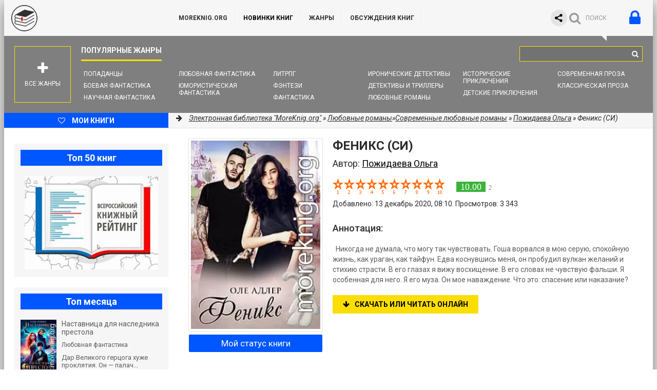

--- FILE ---
content_type: text/html; charset=utf-8
request_url: https://moreknig.org/lyubovnye-romany/sovremennye-lyubovnye-romany/252582-feniks-si.html
body_size: 18579
content:
<!DOCTYPE html>
<html lang="ru">
<head>
	<meta http-equiv="Content-Type" content="text/html; charset=utf-8" />
<title>Феникс (СИ) - Пожидаева Ольга - скачать книгу бесплатно в fb2, epub, mobi, pdf, txt и читать онлайн</title>
<meta name="description" content=" 			Никогда не думала, что могу так чувствовать. Гоша ворвался в мою серую, спокойную жизнь, как ураган, как тайфун. Едва коснувшись меня, он пробудил вулкан желаний и стихию страсти. В его " />
<meta name="keywords" content="Феникс (СИ), Пожидаева Ольга, скачать, читать, книга" />

<meta property="og:site_name" content="Библиотека книг &quot;MoreKnig.org&quot; - книги всех жанров и форматов" />
<meta property="og:type" content="article" />
<meta property="og:title" content="Феникс (СИ)" />
<meta property="og:url" content="https://moreknig.org/lyubovnye-romany/sovremennye-lyubovnye-romany/252582-feniks-si.html" />
<meta property="og:image" content="/uploads/posts/covers/c0/6a/medium/feniks-si-pozhidaeva-olga-274968.jpg" />
<link rel="search" type="application/opensearchdescription+xml" href="https://moreknig.org/engine/opensearch.php" title="Библиотека книг &quot;MoreKnig.org&quot; - книги всех жанров и форматов" />
<link rel="alternate" type="application/rss+xml" title="Библиотека книг &quot;MoreKnig.org&quot; - книги всех жанров и форматов" href="https://moreknig.org/rss.xml" />
<script defer type="text/javascript" src="/engine/classes/min/index.php?charset=utf-8&amp;g=general&amp;17"></script>
	<meta name="viewport" content="width=device-width, initial-scale=1.0" />
	
	<link href="/templates/moreknig/style/styles.css?v=24" type="text/css" rel="stylesheet" />
	<link href="/templates/moreknig/style/engine.css?v=2" type="text/css" rel="stylesheet" />
	<link href="/templates/moreknig/style/frameworks.css?v=24" type="text/css" rel="stylesheet" />
	<link media="screen" href="/templates/moreknig/style/bookshelves.css?v=4" type="text/css" rel="stylesheet" />
	<link media="screen" href="/templates/moreknig/style/rating.css?v=4" type="text/css" rel="stylesheet" />
	<link rel="apple-touch-icon" sizes="180x180" href="/apple-touch-icon.png">
	<link rel="icon" type="image/png" sizes="32x32" href="/favicon-32x32.png">
	<link rel="icon" type="image/png" sizes="16x16" href="/favicon-16x16.png">
	<link rel="manifest" href="/site.webmanifest">
	<link rel="mask-icon" href="/safari-pinned-tab.svg" color="#5bbad5">
	<meta name="msapplication-TileColor" content="#ffffff">
	<meta name="theme-color" content="#ffffff">
	
	<meta name="yandex-verification" content="b10f10be0676273f" />
	<script type="text/javascript">
		if (window.location.host !== 'm' + 'ore' + 'knig.org'){
			window.location = 'https://more' + 'knig.org'
		}
	</script>

	<link rel="related" type="application/atom+xml;profile=opds-catalog" href="/opds" title="OPDS каталог - Библиотека книг" />
	
	<!--[if lt IE 9]><script src="/templates/moreknig/js/html5shiv.js"></script><![endif]-->
	<link href='https://fonts.googleapis.com/css?family=Roboto:400,500,700,400italic&subset=latin,cyrillic' rel='stylesheet' type='text/css'>
		
	<script defer type="text/javascript" src="/templates/moreknig/js/bookshelves.js"></script>
	<style type="text/css">
	   .mobileHide { display: inline;}
	   /* Smartphone Portrait and Landscape */
	   @media only screen
	   and (min-device-width : 240px)
	   and (max-device-width : 600px){  .mobileHide { display: none;}}
	</style>
	
	
	
	<!-- Yandex.RTB common code -->
	<script>window.yaContextCb=window.yaContextCb||[]</script>
	<script src="https://yandex.ru/ads/system/context.js" async></script>
	<!-- LuxUP common code -->
	<script async type="text/javascript" src="//s.luxcdn.com/t/229492/360_light.js"></script>
	
</head>
<body>
	<!-- floor ad -->
	<!-- 14.05.2024: 10% Y / 45% adf / 45% luxup rotation only for mobile -->
	<!-- 25.09.2024: 10% Y / 5% adf / 85% luxup rotation only for mobile -->
	
	
	
	<script type="text/javascript">
		
		function randomInteger(min, max) {
			return Math.floor(min + Math.random() * (max + 1 - min));
		}

		var i = randomInteger(1,100);
		
		if (i <= 50){
			document.write('<!-- Yandex.RTB R-A-1404247-14 -->\
							<script>window.yaContextCb.push(()=>{\
								Ya.Context.AdvManager.render({\
								blockId: \'R-A-1404247-14\',\
								type: \'floorAd\',\
								platform: \'desktop\'\
							   })\
							 })</scr' + 'ipt>\
			');
		}
		else{
			<!-- ротация с yd -->
			<!-- Luxup угловой стики -->
			document.write('<script async type=\'text/javascript\' src=\'//s.luxcdn.com/t/229492/360_light.js\'></scr' + 'ipt>\
					<script class=\'__lxGc__\' type=\'text/javascript\'>\
					((__lxGc__=window.__lxGc__||{\'s\':{},\'b\':0})[\'s\'][\'_229492\']=__lxGc__[\'s\'][\'_229492\']||{\'b\':{}})[\'b\'][\'_720420\']={\'i\':__lxGc__.b++};\
					</scr' + 'ipt>\
			');
		}
	</script>
	
	<!-- /floor ad -->
	
	<!-- full screen -->
	
	
	<!-- Yandex.RTB R-A-1404247-13 -->
	<!-- enabled 16.11.2023 -->
	<script>
	window.yaContextCb.push(()=>{
		Ya.Context.AdvManager.render({
			"blockId": "R-A-1404247-13",
			"type": "fullscreen",
			"platform": "desktop"
		})
	})
	</script>
	
	<!-- /full screen -->

<div class="wrapper" id="wrapper">

	<div class="wr-center">
	
		<header class="top clearfix">
			<a href="/" class="logotype" title="На главную библиотеки">MoreKnig.org</a>
			<ul class="top-menu clearfix">
				<li id="mobile_hide_menu_item"><a href="/">MoreKnig.org</a></li>
				<li><a style="font-weight:bold;color:black" href="/lastnews/">Новинки книг</a></li>
				<li><a href="/zhanry-knig.html">Жанры</a></li>
				<li><a href="/?do=lastcomments" title="Комментарии, отзывы, обсуждения">ОБСУЖДЕНИЯ КНИГ</a></li>
				<!-- <li><a href="/questions.html">Предложения, пожелания, вопросы</a></li> -->
				<!-- <li><a href="/faq.html">FAQ</a></li> -->
				<!-- <li><a href="/addbook.html">Добавить книгу</a></li> -->
				<!-- <li><a href="/ask.html">Попросить книгу</a></li> -->
				
			</ul>
			<div class="top-buts clearfix">
				<div class="ya_share">
					<script defer src="https://yastatic.net/share2/share.js" async></script>
					<div class="ya-share2" data-curtain data-shape="round" data-limit="0" data-more-button-type="short" data-services="vkontakte,facebook,odnoklassniki,telegram,viber,whatsapp,twitter"></div>
				</div>
				
				<div class="show-login" id="show-login">
					<i class="fa fa-lock"></i>
					
				</div>
				<div class="show-search" id="show-search" data-label="ПОИСК"><i class="fa fa-search"></i></div>
			</div>
				<div class="search-wrap">
					<form id="quicksearch" method="post">
						<input type="hidden" name="do" value="search" />
						<input type="hidden" name="subaction" value="search" />
						<div class="search-box">
							<input id="story" name="story" placeholder="Поиск..." type="text" />
							<button type="submit" title="Найти"><i class="fa fa-search"></i></button>
						</div>
					</form>
				</div>
            
		</header>
		
		<nav class="nav" data-label="Популярные жанры">
			<ul>
				<li><a href="/fantastika/popadancy/">Попаданцы</a></li>
				<li><a href="/fantastika/boevaya-fantastika/">Боевая фантастика</a></li>
				<li><a href="/fantastika/nauchnaya-fantastika/">Научная фантастика</a></li>
				<li><a href="/fantastika/lyubovnaya-fantastika/">Любовная фантастика</a></li>
				<li><a href="/fantastika/yumoristicheskaya-fantastika/">Юмористическая фантастика</a></li>
				<li><a href="/fantastika/litrpg/">ЛитРПГ</a></li>
				<li><a href="/fentezi/">Фэнтези</a></li>
				<li><a href="/fantastika/">Фантастика</a></li>
				
				<li><a href="/detektivy-i-trillery/ironicheskiy-detektiv/">Иронические детективы</a></li>
				<li><a href="/detektivy-i-trillery/">Детективы и Триллеры</a></li>
				<li><a href="/lyubovnye-romany/">Любовные романы</a></li>
				
				<li><a href="/priklyucheniya/istoricheskie-priklyucheniya/">Исторические приключения</a></li>
				<li><a href="/detskoe/detskie-priklyucheniya/">Детские приключения</a></li>
				
				<li><a href="/proza/sovremennaya-proza/">Современная проза</a></li>
				<li><a href="/proza/klassicheskaya-proza/">Классическая проза</a></li>
				
			</ul>
			<div class="show-bigmenu" id="show-bigmenu"><i class="fa fa-plus"></i>Все жанры</div>
		</nav>
		
		<div class="line">
			<a href="/user/" class="add-fav"><i class="fa fa-heart-o"></i> <span>Мои книги</span></a>
			<div class="speedbar nowrap"><i class="fa fa-arrow-right"></i> 
	<span id="dle-speedbar" itemscope itemtype="https://schema.org/BreadcrumbList"><span itemprop="itemListElement" itemscope itemtype="https://schema.org/ListItem"><meta itemprop="position" content="1"><a href="https://moreknig.org/" itemprop="item"><span itemprop="name">Электронная библиотека &quot;MoreKnig.org&quot;</span></a></span> &raquo; <span itemprop="itemListElement" itemscope itemtype="https://schema.org/ListItem"><meta itemprop="position" content="2"><a href="https://moreknig.org/lyubovnye-romany/" itemprop="item"><span itemprop="name">Любовные романы</span></a></span>&raquo;<span itemprop="itemListElement" itemscope itemtype="https://schema.org/ListItem"><meta itemprop="position" content="3"><a href="https://moreknig.org/lyubovnye-romany/sovremennye-lyubovnye-romany/" itemprop="item"><span itemprop="name">Современные любовные романы</span></a></span> &raquo; <a href="/knigi-filtr/autor/%D0%9F%D0%BE%D0%B6%D0%B8%D0%B4%D0%B0%D0%B5%D0%B2%D0%B0+%D0%9E%D0%BB%D1%8C%D0%B3%D0%B0/">Пожидаева Ольга</a> &raquo; Феникс (СИ)</span>
</div>
		</div>
		
		<div class="content clearfix">

			<div class="col-content">
				
				
				
				
				
				
				
				<div class="not-main clearfix">
					<div id='dle-content'>
<script type="application/ld+json">
{
	"@context": "https://schema.org",
	"@type": "Book",
	"name": "Феникс (СИ)",
	"author": {
		"@type": "Person",
		"name": "Пожидаева Ольга",
		"url": "https://moreknig.org/knigi-filtr/autor/%D0%9F%D0%BE%D0%B6%D0%B8%D0%B4%D0%B0%D0%B5%D0%B2%D0%B0+%D0%9E%D0%BB%D1%8C%D0%B3%D0%B0/"
	},
	"genre": "Современные любовные романы / Эротика, Секс / Самиздат",
	"inLanguage": "ru",
	"description": " 			Никогда не думала, что могу так чувствовать. Гоша ворвался в мою серую, спокойную жизнь, как ураган, как тайфун. Едва коснувшись меня, он пробудил вулкан желаний и стихию страсти. В его ",
	"url": "https://moreknig.org/lyubovnye-romany/sovremennye-lyubovnye-romany/252582-feniks-si.html",
	"datePublished": "2020-12-13T08:10:17",
	"image": "https://moreknig.org/uploads/posts/covers/c0/6a/medium/feniks-si-pozhidaeva-olga-274968_wm.webp"
}
</script>

<article class="full-article"> 
	<div itemprop="mainEntity" itemscope itemtype="https://schema.org/Book">
	<div class="book-cols clearfix">
	
		<div class="mc-right" id="mc-right">
		
			<h1><span itemprop="name">Феникс (СИ)</span></h1> 
			<div class="autor">Автор: <h2><span itemprop="author"><a href="https://moreknig.org/knigi-filtr/autor/%D0%9F%D0%BE%D0%B6%D0%B8%D0%B4%D0%B0%D0%B5%D0%B2%D0%B0+%D0%9E%D0%BB%D1%8C%D0%B3%D0%B0/">Пожидаева Ольга</a></span></h2></div>
			<div class="m-ratings ignore-select">
				
				<div class="rating_lexington">
				<div id="lexington-layout-252582" style="width:218px;float:left;">
<div class="starbar">
  <div class="outer">
    <div class="starbar_w" style="width: 220.00px; display: block"></div>
    <a href="#" class="s10" onclick="lexingtonRate('10', '252582'); return false;" title="поставить оценку"></a>
    <a href="#" class="s9" onclick="lexingtonRate('9', '252582'); return false;" title="поставить оценку"></a>
    <a href="#" class="s8" onclick="lexingtonRate('8', '252582'); return false;" title="поставить оценку"></a>
    <a href="#" class="s7" onclick="lexingtonRate('7', '252582'); return false;" title="поставить оценку"></a>
    <a href="#" class="s6" onclick="lexingtonRate('6', '252582'); return false;" title="поставить оценку"></a>
    <a href="#" class="s5" onclick="lexingtonRate('5', '252582'); return false;" title="поставить оценку"></a>
    <a href="#" class="s4" onclick="lexingtonRate('4', '252582'); return false;" title="поставить оценку"></a>
    <a href="#" class="s3" onclick="lexingtonRate('3', '252582'); return false;" title="поставить оценку"></a>
    <a href="#" class="s2" onclick="lexingtonRate('2', '252582'); return false;" title="поставить оценку"></a>
    <a href="#" class="s1" onclick="lexingtonRate('1', '252582'); return false;" title="поставить оценку"></a>
  </div>
</div>
</div>
<div class="lexington-box" itemprop="aggregateRating" itemscope itemtype="https://schema.org/AggregateRating">
	<div class="div1">
	<a href="#" onClick="return false;" style="color: #ff6600; font-weight: normal !important; text-decoration: none">
	  <span class="spandisplaynone" itemprop="bestRating">10</span>
	  <span class="ratingValue " itemprop="ratingValue">10.00</span>
	  <span class="ratingCount" itemprop="ratingCount">2</span>
	</a>
	</div>
	
</div>
				</div>
				
				<div>Добавлено: 13 декабрь 2020, 08:10. Просмотров: 3 343</div>
				
			</div>
			
			<div style="margin:10px 0">
			
				<script type="text/javascript">
					<!--  -->
					
						document.write('<!-- Yandex.RTB R-A-1404247-3 -->\
							<div id="yandex_rtb_R-A-1404247-3"></div>\
							<script>window.yaContextCb.push(()=>{\
							  Ya.Context.AdvManager.render({\
								renderTo: \'yandex_rtb_R-A-1404247-3\',\
								blockId: \'R-A-1404247-3\'\
							  })\
							})</scr' + 'ipt>\
						');
					
					
				</script>
			</div>
			
			<div class="m-desc full-text clearfix" itemprop="description">
				<br>
				<h3>Аннотация:</h3>
				<br>
				 			Никогда не думала, что могу так чувствовать. Гоша ворвался в мою серую, спокойную жизнь, как ураган, как тайфун. Едва коснувшись меня, он пробудил вулкан желаний и стихию страсти. В его глазах я вижу восхищение. В его словах не чувствую фальши. Я особенная для него. Я его муза. Он мое наваждение.			Что это: спасение или наказание? 	 
			</div>
			
			<div class="m-buttons">
				<div class="but to-view"><i class="fa fa-arrow-down"></i>Скачать или читать онлайн</div> <div class="mr-item"></div>
				
			</div>
			
			<!-- rel -->
			
		</div>
		
		<div class="mc-left">
			<div style="text-align:center">
				<img class="m-img" src="/uploads/posts/covers/c0/6a/medium/feniks-si-pozhidaeva-olga-274968_wm.webp" alt="Феникс (СИ)" itemprop="image" />
			</div>
			<div class="bookstatusunderimage" style="text-align:center">
				
					<a onclick="my_status_book(); return false;" class="my_status_book">Мой статус книги</a>
				
				
			</div>
			<div class="m-info">
				<div class="mi-item clearfix">
					<div class="mi-label">Жанр:</div>
					<div class="mi-desc" itemprop="genre"><h3><a href="https://moreknig.org/lyubovnye-romany/sovremennye-lyubovnye-romany/">Современные любовные романы</a> / <a href="https://moreknig.org/lyubovnye-romany/erotika-seks/">Эротика, Секс</a> / <a href="https://moreknig.org/samizdat/">Самиздат</a></h3></div>
				</div>
				
				
				
				
				
				<div class="mi-item clearfix">
					<div class="mi-label">Язык:</div>
					<div class="mi-desc" itemprop="inLanguage">Русский</div>
				</div>
				
				
			</div>
			<div class="social-likes ignore-select">
				<a target="_blank" href="https://t.me/knizharium"><img src="/templates/moreknig/images/tg.png" alt="Telegram-канал с новинками книг"></a>				
			</div>
			<div class="social-likes ignore-select">
				<div class="vkontakte" title="Поделиться книгой во Вконтакте"></div>
				<div class="odnoklassniki" title="Поделиться ссылкой в Одноклассниках"></div>
				<div class="facebook" title="Поделиться ссылкой на Фейсбуке"></div>
				<div class="twitter" title="Поделиться ссылкой в Твиттере"></div>
			</div>
		</div>
		
	</div>
	
	<div class="download-section">
	
		<ul class="tabs nowrap">
			<li class="current">Скачать бесплатно книгу Феникс (СИ)</li>
			
		</ul>
		
		
		
		
		
		
		
		
		<div style="margin:10px 0">
			<script type="text/javascript">
				function randomInteger(min, max) {
					return Math.floor(min + Math.random() * (max + 1 - min));
				}

				var i = randomInteger(1,10);
				if (i <= 0){
					
				}
				else{
					
					document.write('');
					
					
				}
				</script>
		</div>

		<div class="player-box visible full-text">
			<div class="mobileHide">
				<!-- были тизеры -->
			</div>
			
			
			
				<div class="download">

<img src="/templates/moreknig/images/fb2.png" style="float:left;width:64px;margin:0 10px 0 0;" />
<!-- <font color="black"><b>Скачать:</b></font> <a href="/engine/download.php?id=757719"><b>feniks-si.fb2</b></a><br /> -->
<font color="black"><b>Скачать:</b></font> <a href="https://d.moreknig.org/engine/download.php?id=757719"><b>FB2 книгу</b></a><br />

<font color="black">Размер: <b>706.7 Kb</b></font> <br />
<font color="black"><a href="/faq.html">Чем читать этот формат</a></font><br />




</div><div class="download">

<img src="/templates/moreknig/images/rtf.png" style="float:left;width:64px;margin:0 10px 0 0;" />
<!-- <font color="black"><b>Скачать:</b></font> <a href="/engine/download.php?id=757720"><b>feniks-si.rtf</b></a><br /> -->
<font color="black"><b>Скачать:</b></font> <a href="https://d.moreknig.org/engine/download.php?id=757720"><b>RTF книгу</b></a><br />

<font color="black">Размер: <b>403.48 Kb</b></font> <br />
<font color="black"><a href="/faq.html">Чем читать этот формат</a></font><br />




</div><div class="download">

<img src="/templates/moreknig/images/txt.png" style="float:left;width:64px;margin:0 10px 0 0;" />
<!-- <font color="black"><b>Скачать:</b></font> <a href="/engine/download.php?id=757721"><b>feniks-si.txt</b></a><br /> -->
<font color="black"><b>Скачать:</b></font> <a href="https://d.moreknig.org/engine/download.php?id=757721"><b>TXT книгу</b></a><br />

<font color="black">Размер: <b>361.41 Kb</b></font> <br />
<font color="black"><a href="/faq.html">Чем читать этот формат</a></font><br />




</div>
			
			
			
			
			
				<p class="reader_btn_wrapper"><button class="reader_btn" onclick="location.href='/reader/252582/'">Читать онлайн</button></p>
			

			
			
			
		</div>
		
		
		
		
		<!--<div class="rkl-box">
			<img src="/templates/moreknig/images/rkl1.jpg" alt="" />
		</div>-->
		
	</div>
	</div>
</article>

<div style="margin:20px 0 0 0">

	

	<!-- Yandex.RTB R-A-1404247-10 -->
	<div id="yandex_rtb_R-A-1404247-10"></div>
	<script>window.yaContextCb.push(()=>{
		Ya.Context.AdvManager.render({
			"blockId": "R-A-1404247-10",
			"renderTo": "yandex_rtb_R-A-1404247-10"
		})
	})
	</script>
</div>


<div class="full-comms" id="comment">
	<form  method="post" name="dle-comments-form" id="dle-comments-form" action="/lyubovnye-romany/sovremennye-lyubovnye-romany/252582-feniks-si.html"><div id="addcform">
<!--noindex-->
<div class="add-com-form clearfix">
	<div class="add-com-textarea clearfix">
		<div class="add-comm">
		<div style="font-size:16px; font-weight:500; margin-bottom:12px;padding:5px;color:black;">Добавить отзыв или комментарий: <i class="fa fa-angle-down"></i></div>
			
			
						
						
						
						
						
						
			
			<div class="ac-inputs clearfix">
				<input type="text" maxlength="35" name="name" id="name" placeholder="Ваше имя" />
				<input type="text" maxlength="35" name="mail" id="mail" placeholder="Ваш e-mail (необязательно)" />
			</div>
			
			<div class="ac-textarea"><div class="bb-editor">
<textarea name="comments" id="comments" cols="70" rows="10"></textarea>
</div></div>

			<div class="ac-protect">
				
				
				<div class="sep-input clearfix">
					<div class="label">Введите код с картинки:<span class="impot">*</span></div>
					<div class="input"><input type="text" name="sec_code" id="sec_code" maxlength="45" /><a onclick="reload(); return false;" title="Кликните на изображение чтобы обновить код, если он неразборчив" href="#"><span id="dle-captcha"><img src="/engine/modules/antibot/antibot.php" alt="Кликните на изображение чтобы обновить код, если он неразборчив" width="160" height="80" /></span></a></div>
				</div>
				
				
			</div>

			<div class="ac-submit"><button name="submit" class="fbutton" type="submit">Отправить</button></div>
		</div>
	</div>
</div>
<!--/noindex-->
</div>
		<input type="hidden" name="subaction" value="addcomment" />
		<input type="hidden" name="post_id" id="post_id" value="252582" /></form>
	
</div>

<div class="section related">
	<div class="section-title"><h3>Похожие книги:</h3></div>
	<div class="rel-box" id="owl-rel">
		<a class="rel-book img-box-rel" href="https://moreknig.org/lyubovnye-romany/erotika-seks/437276-vulkan-kapital-oral-na-rabote-18.html">
	<img data-src="/uploads/posts/covers/48/94/150/vulkan-kapital-oral-na-rabote.-18-nekrasov-igor-481500_wm.webp" alt="Вулкан Капитал: Орал на Работе. 18+" class="lazyOwl" />
	<div class="rel-book-title">Вулкан Капитал: Орал на</div>
</a><a class="rel-book img-box-rel" href="https://moreknig.org/lyubovnye-romany/erotika-seks/437220-vulkan-kapital-oral-na-rabote-2-18.html">
	<img data-src="/uploads/posts/covers/aa/b7/150/vulkan-kapital-oral-na-rabote-2.-18-nekrasov-igor-481440_wm.webp" alt="Вулкан Капитал: Орал на Работе 2. 18+" class="lazyOwl" />
	<div class="rel-book-title">Вулкан Капитал: Орал на</div>
</a><a class="rel-book img-box-rel" href="https://moreknig.org/lyubovnye-romany/erotika-seks/437219-vulkan-kapital-oral-na-rabote-3-18.html">
	<img data-src="/uploads/posts/covers/70/02/150/vulkan-kapital-oral-na-rabote-3.-18-nekrasov-igor-481439_wm.webp" alt="Вулкан Капитал: Орал на Работе 3. 18+" class="lazyOwl" />
	<div class="rel-book-title">Вулкан Капитал: Орал на</div>
</a><a class="rel-book img-box-rel" href="https://moreknig.org/lyubovnye-romany/sovremennye-lyubovnye-romany/403232-slishkom-sladko.html">
	<img data-src="/uploads/posts/covers/fe/44/150/slishkom-sladko-days-i.-443013_wm.webp" alt="Слишком сладко" class="lazyOwl" />
	<div class="rel-book-title">Слишком сладко</div>
</a><a class="rel-book img-box-rel" href="https://moreknig.org/fantastika/lyubovnaya-fantastika/356480-usnuvshiy-vulkan-si.html">
	<img data-src="/uploads/posts/covers/ae/f1/150/usnuvshiy-vulkan-si-karter-ameliya-389972_wm.webp" alt="Уснувший вулкан (СИ)" class="lazyOwl" />
	<div class="rel-book-title">Уснувший вулкан (СИ)</div>
</a><a class="rel-book img-box-rel" href="https://moreknig.org/lyubovnye-romany/erotika-seks/355016-dvizhimye-lp.html">
	<img data-src="/uploads/posts/covers/0f/07/150/dvizhimye-lp-bromberg-kristi-388309_wm.webp" alt="Движимые (ЛП)" class="lazyOwl" />
	<div class="rel-book-title">Движимые (ЛП)</div>
</a><a class="rel-book img-box-rel" href="https://moreknig.org/lyubovnye-romany/sovremennye-lyubovnye-romany/321575-veschi-kotorye-ya-hotela-skazat-no-ne-skazala.html">
	<img data-src="/uploads/posts/covers/ca/78/150/veschi-kotorye-ya-hotela-skazat-no-ne-skazala-merfi-monika-351795_wm.webp" alt="Вещи, которые я хотела сказать (но не сказала)" class="lazyOwl" />
	<div class="rel-book-title">Вещи, которые я хотела</div>
</a><a class="rel-book img-box-rel" href="https://moreknig.org/fantastika/lyubovnaya-fantastika/292444-osobennaya-ili-popadanka-protiv-si.html">
	<img data-src="/uploads/posts/covers/ca/39/150/osobennaya-ili-popadanka-protiv-si-vilkova-darya-320300_wm.webp" alt="Особенная или попаданка против! (СИ)" class="lazyOwl" />
	<div class="rel-book-title">Особенная или попаданка</div>
</a><a class="rel-book img-box-rel" href="https://moreknig.org/lyubovnye-romany/erotika-seks/253356-feniks.html">
	<img data-src="/uploads/posts/covers/f1/ad/150/feniks-adler-ole-275948_wm.webp" alt="Феникс" class="lazyOwl" />
	<div class="rel-book-title">Феникс</div>
</a><a class="rel-book img-box-rel" href="https://moreknig.org/lyubovnye-romany/erotika-seks/228431-istinnaya-krasota-lp.html">
	<img data-src="/uploads/posts/covers/30/cf/150/istinnaya-krasota-lp-linn-k.-246196_wm.webp" alt="Истинная красота (ЛП)" class="lazyOwl" />
	<div class="rel-book-title">Истинная красота (ЛП)</div>
</a><a class="rel-book img-box-rel" href="https://moreknig.org/lyubovnye-romany/sovremennye-lyubovnye-romany/224921-feniks-lp.html">
	<img data-src="/uploads/posts/covers/bc/c1/150/feniks-lp-reyn-entoni-242299_wm.webp" alt="Феникс (ЛП)" class="lazyOwl" />
	<div class="rel-book-title">Феникс (ЛП)</div>
</a><a class="rel-book img-box-rel" href="https://moreknig.org/lyubovnye-romany/sovremennye-lyubovnye-romany/192561-osobennaya-dlya-dvoih-lp.html">
	<img data-src="/uploads/posts/covers/ea/8b/150/osobennaya-dlya-dvoih-lp-karne-mari-204422_wm.webp" alt="Особенная для двоих (ЛП)" class="lazyOwl" />
	<div class="rel-book-title">Особенная для двоих (ЛП)</div>
</a>
	</div>
</div>

<div id="recently-viewed" class="section related" style="overflow:hidden;">
	<div class="section-title"><h3>Вы смотрели:</h3></div>
	<span class="rv-list"></span>
	<script defer type="text/javascript" src="/templates/moreknig/js/u_watched_show.js"></script>
</div>

<div class="section related" style="overflow:hidden;">
	<div class="section-title"><h3>Другие книги автора Пожидаева Ольга:</h3></div>
	<div class="">
		<div class="book-item ignore-select short-book">
	<div class="book-img img-box">
		<img src="/uploads/posts/covers/3d/65/medium/on-drugoy-i-ty-pozhidaeva-olga-372271_wm.webp" alt="Он, другой и ты" loading="lazy" />
		<i class="fa fa-info show-desc"></i>
		<div class="book-img-inner">
			<i class="fa fa-play-circle-o go-watch pseudo-link" data-link="https://moreknig.org/lyubovnye-romany/sovremennye-lyubovnye-romany/340200-on-drugoy-i-ty.html"></i>
		</div>
		
	</div>
	<a class="book-title" href="https://moreknig.org/lyubovnye-romany/sovremennye-lyubovnye-romany/340200-on-drugoy-i-ty.html">Он, другой и ты</a>
	<div class="book-desc">
		<div class="book-date"><a href="https://moreknig.org/xfsearch/%D0%9F%D0%BE%D0%B6%D0%B8%D0%B4%D0%B0%D0%B5%D0%B2%D0%B0+%D0%9E%D0%BB%D1%8C%D0%B3%D0%B0/">Пожидаева Ольга</a></div>
		<div class="book-text">Разбитое сердце – повод начать новую жизнь. Саша Нестерова решила заработать немного, устроившись официанткой в кофейню. Ее босс – не очень хороший человек. Но к нему тянет со страшной силой.</div>
	</div>
</div>
<div class="book-item ignore-select short-book">
	<div class="book-img img-box">
		<img src="/uploads/posts/covers/74/13/medium/kot-i-lisa-si-pozhidaeva-olga-274965_wm.webp" alt="Кот и Лиса (СИ)" loading="lazy" />
		<i class="fa fa-info show-desc"></i>
		<div class="book-img-inner">
			<i class="fa fa-play-circle-o go-watch pseudo-link" data-link="https://moreknig.org/lyubovnye-romany/sovremennye-lyubovnye-romany/252579-kot-i-lisa-si.html"></i>
		</div>
		
	</div>
	<a class="book-title" href="https://moreknig.org/lyubovnye-romany/sovremennye-lyubovnye-romany/252579-kot-i-lisa-si.html">Кот и Лиса (СИ)</a>
	<div class="book-desc">
		<div class="book-date"><a href="https://moreknig.org/xfsearch/%D0%9F%D0%BE%D0%B6%D0%B8%D0%B4%D0%B0%D0%B5%D0%B2%D0%B0+%D0%9E%D0%BB%D1%8C%D0%B3%D0%B0/">Пожидаева Ольга</a></div>
		<div class="book-text">Глеб Геллер — тот еще мартовский котяра. Голубоглазый блондин, спортивный, обаятельный, наглый. Ни одна девчонка не устоит. Вот и Алиса не смогла. Но она не так проста, как кажется. В арсенале</div>
	</div>
</div>
<div class="book-item ignore-select short-book">
	<div class="book-img img-box">
		<img src="/uploads/posts/covers/22/81/medium/fair-play-si-pozhidaeva-olga-274963_wm.webp" alt="Fair Play (СИ)" loading="lazy" />
		<i class="fa fa-info show-desc"></i>
		<div class="book-img-inner">
			<i class="fa fa-play-circle-o go-watch pseudo-link" data-link="https://moreknig.org/lyubovnye-romany/sovremennye-lyubovnye-romany/252577-fair-play-si.html"></i>
		</div>
		
	</div>
	<a class="book-title" href="https://moreknig.org/lyubovnye-romany/sovremennye-lyubovnye-romany/252577-fair-play-si.html">Fair Play (СИ)</a>
	<div class="book-desc">
		<div class="book-date"><a href="https://moreknig.org/xfsearch/%D0%9F%D0%BE%D0%B6%D0%B8%D0%B4%D0%B0%D0%B5%D0%B2%D0%B0+%D0%9E%D0%BB%D1%8C%D0%B3%D0%B0/">Пожидаева Ольга</a></div>
		<div class="book-text">Мел и Майкл "понравились" друг другу с первого взгляда. Она знает о нем почти все. Он еще узнает о ней.			История горячего противостояния и искренней любви на фоне большого футбола.			 </div>
	</div>
</div>
<div class="book-item ignore-select short-book">
	<div class="book-img img-box">
		<img src="/uploads/posts/covers/45/75/medium/prosto-hochu-si-pozhidaeva-olga-274962_wm.webp" alt="Просто хочу (СИ)" loading="lazy" />
		<i class="fa fa-info show-desc"></i>
		<div class="book-img-inner">
			<i class="fa fa-play-circle-o go-watch pseudo-link" data-link="https://moreknig.org/lyubovnye-romany/sovremennye-lyubovnye-romany/252576-prosto-hochu-si.html"></i>
		</div>
		
	</div>
	<a class="book-title" href="https://moreknig.org/lyubovnye-romany/sovremennye-lyubovnye-romany/252576-prosto-hochu-si.html">Просто хочу (СИ)</a>
	<div class="book-desc">
		<div class="book-date"><a href="https://moreknig.org/xfsearch/%D0%9F%D0%BE%D0%B6%D0%B8%D0%B4%D0%B0%D0%B5%D0%B2%D0%B0+%D0%9E%D0%BB%D1%8C%D0%B3%D0%B0/">Пожидаева Ольга</a></div>
		<div class="book-text">Соня Северова нечаянно плюнула на голову симпатичному англичанину. В этот же день она почти влюбилась в него, а на следующий они расстались.			Он так и остался бы приятным воспоминанием из детства,</div>
	</div>
</div>
<div class="book-item ignore-select short-book">
	<div class="book-img img-box">
		<img src="/uploads/posts/covers/01/11/medium/vsegda-tvoya-pozhidaeva-olga-274942_wm.webp" alt="Всегда твоя" loading="lazy" />
		<i class="fa fa-info show-desc"></i>
		<div class="book-img-inner">
			<i class="fa fa-play-circle-o go-watch pseudo-link" data-link="https://moreknig.org/lyubovnye-romany/sovremennye-lyubovnye-romany/252559-vsegda-tvoya.html"></i>
		</div>
		
	</div>
	<a class="book-title" href="https://moreknig.org/lyubovnye-romany/sovremennye-lyubovnye-romany/252559-vsegda-tvoya.html">Всегда твоя</a>
	<div class="book-desc">
		<div class="book-date"><a href="https://moreknig.org/xfsearch/%D0%9F%D0%BE%D0%B6%D0%B8%D0%B4%D0%B0%D0%B5%D0%B2%D0%B0+%D0%9E%D0%BB%D1%8C%D0%B3%D0%B0/">Пожидаева Ольга</a></div>
		<div class="book-text">Аннотация к книге "Всегда твоя"      Брендон Торн - мое наказание. Я думала, что оглашение завещания моего мужа будет формальностью, но волей покойного мы оказались связаны. Деньгами, условиями,</div>
	</div>
</div>
<div class="book-item ignore-select short-book">
	<div class="book-img img-box">
		<img src="/uploads/posts/covers/f9/7f/medium/krepche-brasletov-pozhidaeva-olga-274941_wm.webp" alt="Крепче браслетов" loading="lazy" />
		<i class="fa fa-info show-desc"></i>
		<div class="book-img-inner">
			<i class="fa fa-play-circle-o go-watch pseudo-link" data-link="https://moreknig.org/lyubovnye-romany/sovremennye-lyubovnye-romany/252558-krepche-brasletov.html"></i>
		</div>
		
	</div>
	<a class="book-title" href="https://moreknig.org/lyubovnye-romany/sovremennye-lyubovnye-romany/252558-krepche-brasletov.html">Крепче браслетов</a>
	<div class="book-desc">
		<div class="book-date"><a href="https://moreknig.org/xfsearch/%D0%9F%D0%BE%D0%B6%D0%B8%D0%B4%D0%B0%D0%B5%D0%B2%D0%B0+%D0%9E%D0%BB%D1%8C%D0%B3%D0%B0/">Пожидаева Ольга</a></div>
		<div class="book-text">Аннотация к книге "Крепче браслетов"    Я всегда была немного чокнутой, но сегодня сама себя превзошла. Пробраться в номер супер звезды, потрясающего актера - это не шутки. Но мне надо, честно. Я не</div>
	</div>
</div>
<div class="book-item ignore-select short-book">
	<div class="book-img img-box">
		<img src="/uploads/posts/covers/bf/5f/medium/snachala-kofe-pozhidaeva-olga-274940_wm.webp" alt="Сначала кофе " loading="lazy" />
		<i class="fa fa-info show-desc"></i>
		<div class="book-img-inner">
			<i class="fa fa-play-circle-o go-watch pseudo-link" data-link="https://moreknig.org/lyubovnye-romany/sovremennye-lyubovnye-romany/252557-snachala-kofe.html"></i>
		</div>
		
	</div>
	<a class="book-title" href="https://moreknig.org/lyubovnye-romany/sovremennye-lyubovnye-romany/252557-snachala-kofe.html">Сначала кофе </a>
	<div class="book-desc">
		<div class="book-date"><a href="https://moreknig.org/xfsearch/%D0%9F%D0%BE%D0%B6%D0%B8%D0%B4%D0%B0%D0%B5%D0%B2%D0%B0+%D0%9E%D0%BB%D1%8C%D0%B3%D0%B0/">Пожидаева Ольга</a></div>
		<div class="book-text">Чтобы заработать немного денег, я устроилась на лето официанткой в ресторан «Прага». И все шло хорошо, пока меня не отправили обслуживать VIP-гостя. Кирилл Александрович Нечаев — суровый и вечно</div>
	</div>
</div>
<div class="book-item ignore-select short-book">
	<div class="book-img img-box">
		<img src="/uploads/posts/covers/f7/72/medium/zolushka-2020-pozhidaeva-olga-271683_wm.webp" alt="Золушка 2020" loading="lazy" />
		<i class="fa fa-info show-desc"></i>
		<div class="book-img-inner">
			<i class="fa fa-play-circle-o go-watch pseudo-link" data-link="https://moreknig.org/lyubovnye-romany/sovremennye-lyubovnye-romany/250043-zolushka-2020.html"></i>
		</div>
		
	</div>
	<a class="book-title" href="https://moreknig.org/lyubovnye-romany/sovremennye-lyubovnye-romany/250043-zolushka-2020.html">Золушка 2020</a>
	<div class="book-desc">
		<div class="book-date"><a href="https://moreknig.org/xfsearch/%D0%9F%D0%BE%D0%B6%D0%B8%D0%B4%D0%B0%D0%B5%D0%B2%D0%B0+%D0%9E%D0%BB%D1%8C%D0%B3%D0%B0/">Пожидаева Ольга</a></div>
		<div class="book-text">Я сбежала в Лондон от назойливой опеки отца.    И угораздило же меня упасть под ноги принцу.    Держаться подальше от особ королевской крови — вот мой девиз. Слава богу, Андрей Романов тоже не</div>
	</div>
</div>
<div class="book-item ignore-select short-book">
	<div class="book-img img-box">
		<img src="/uploads/posts/covers/71/5d/medium/prostaya-istoriya-pozhidaeva-olga-271682_wm.webp" alt="Простая история" loading="lazy" />
		<i class="fa fa-info show-desc"></i>
		<div class="book-img-inner">
			<i class="fa fa-play-circle-o go-watch pseudo-link" data-link="https://moreknig.org/lyubovnye-romany/sovremennye-lyubovnye-romany/250042-prostaya-istoriya.html"></i>
		</div>
		
	</div>
	<a class="book-title" href="https://moreknig.org/lyubovnye-romany/sovremennye-lyubovnye-romany/250042-prostaya-istoriya.html">Простая история</a>
	<div class="book-desc">
		<div class="book-date"><a href="https://moreknig.org/xfsearch/%D0%9F%D0%BE%D0%B6%D0%B8%D0%B4%D0%B0%D0%B5%D0%B2%D0%B0+%D0%9E%D0%BB%D1%8C%D0%B3%D0%B0/">Пожидаева Ольга</a></div>
		<div class="book-text">Я не жду принца и не мечтаю стать женой олигарха. Всё, чего я хочу — чтобы кто-то ждал меня дома в те редкие моменты, когда снимаю стильные лодочки бизнес-леди и карьеристки и с наслаждением окунаю</div>
	</div>
</div>
<div class="book-item ignore-select short-book">
	<div class="book-img img-box">
		<img src="/uploads/posts/covers/14/d7/medium/masha-i-medved-si-pozhidaeva-olga-243591_wm.webp" alt="Маша и Медведь (СИ)" loading="lazy" />
		<i class="fa fa-info show-desc"></i>
		<div class="book-img-inner">
			<i class="fa fa-play-circle-o go-watch pseudo-link" data-link="https://moreknig.org/lyubovnye-romany/sovremennye-lyubovnye-romany/226125-masha-i-medved-si.html"></i>
		</div>
		
	</div>
	<a class="book-title" href="https://moreknig.org/lyubovnye-romany/sovremennye-lyubovnye-romany/226125-masha-i-medved-si.html">Маша и Медведь (СИ)</a>
	<div class="book-desc">
		<div class="book-date"><a href="https://moreknig.org/xfsearch/%D0%9F%D0%BE%D0%B6%D0%B8%D0%B4%D0%B0%D0%B5%D0%B2%D0%B0+%D0%9E%D0%BB%D1%8C%D0%B3%D0%B0/">Пожидаева Ольга</a></div>
		<div class="book-text">Говорят, первая любовь самая сильная. Она и ранит сильнее. В детстве Маша мечтала, что вырастет, станет блестящей, шикарной, успешной. Через много лет он встретит ее, такую потрясающую, и сразу</div>
	</div>
</div>

	</div>
</div>

<!-- собираем просмотренные книги -->
<script>window.__BOOK__={id:"252582",title:`Феникс (СИ)`,url:"https://moreknig.org/lyubovnye-romany/sovremennye-lyubovnye-romany/252582-feniks-si.html"};</script>
<script defer type="text/javascript" src="/templates/moreknig/js/u_watched_count.js?v=1.0.4"></script>

<div id="dle-ajax-comments"></div>
</div>
				</div>
				
				
				
				
				<div class="menu-list" id="menu-list">
					<div class="menu-box">

	<div class="menu-title">Все жанры</div>
	
	<div class="menu-inner">
	
		<div class="cat-title"><a href="/fantastika/">Фантастика</a></div>
			<ul>
				<li><a href="/fantastika/popadancy/">Попаданцы</a></li>
				<li><a href="/fantastika/zarubezhnaya-fantastika/">Зарубежная фантастика</a></li>
				<li><a href="/fantastika/litrpg/">ЛитРПГ</a></li>
				<li><a href="/fantastika/nauchnaya-fantastika/">Начная фантастика</a></li>
				<li><a href="/fantastika/boevaya-fantastika/">Боевая фантастика</a></li>
				<li><a href="/fantastika/uzhasy/">Ужасы</a></li>
				<li><a href="/fantastika/lyubovnaya-fantastika/">Любовная фантастика</a></li>
				<li><a href="/fantastika/alternativnaya-istoriya/">Альтернативная история</a></li>
				<li><a href="/fantastika/yumoristicheskaya-fantastika/">Юмористическая фантастика</a></li>
				<li><a href="/fantastika/socialnaya-fantastika/">Социальная фантастика</a></li>
				<li><a href="/fantastika/kosmicheskaya-fantastika/">Космическая фантастика</a></li>
				<li><a href="/fantastika/mistika/">Мистика</a></li>
				<li><a href="/fantastika/detektivnaya-fantastika/">Детективная фантастика</a></li>
				<li><a href="/fantastika/geroicheskaya-fantastika/">Героическая фантастика</a></li>
			</ul>
			
		<div class="cat-title"><a href="/fentezi/">Фэнтези</a></div>
			<ul>
				<li><a href="/fentezi/magicheskie-akademii/">Магические академии</a></li>
				<li><a href="/fentezi/classic-fentezi/">Классическое фэнтези</a></li>
				<li><a href="/fentezi/knigi-pro-volshebnikov/">Про волшебников</a></li>
				<li><a href="/fentezi/fentezi-pro-drakonov/">Фэнтези про драконов</a></li>
				<li><a href="/fentezi/knigi-pro-vampirov/">Про вампиров</a></li>
				<li><a href="/fentezi/boevoe-fentezi/">Боевое фэнтези</a></li>
				<li><a href="/fentezi/lyubovnoe-fentezi/">Любовное фэнтези</a></li>
				<li><a href="/fentezi/gorodskoe-fentezi/">Городское фэнтези</a></li>
				<li><a href="/fentezi/yumoristicheskoe-fentezi/">Юмористическое фэнтези</a></li>
			</ul>
		
		<div class="cat-title"><a href="/detektivy-i-trillery/">Детективы и Триллеры</a></div>
			<ul>
				<li><a href="/detektivy-i-trillery/klassicheskiy-detektiv/">Классический детектив</a></li>
				<li><a href="/detektivy-i-trillery/istoricheskiy-detektiv/">Исторический детектив</a></li>
				<li><a href="/detektivy-i-trillery/ironicheskiy-detektiv/">Иронический детектив</a></li>
				<li><a href="/detektivy-i-trillery/kriminalnyy-detektiv/">Криминальный детектив</a></li>
				<li><a href="/detektivy-i-trillery/lyubovnye-detektivy/">Любовные детективы</a></li>
				<li><a href="/detektivy-i-trillery/shpionskiy-detektiv/">Шпионский детектив</a></li>
				<li><a href="/detektivy-i-trillery/policeyskiy-detektiv/">Полицейский детектив</a></li>
				<li><a href="/detektivy-i-trillery/detektivy/">Детективы</a></li>
				<li><a href="/detektivy-i-trillery/triller/">Триллер</a></li>
				<li><a href="/detektivy-i-trillery/boevik/">Боевик</a></li>
			</ul>
		
		<div class="cat-title"><a href="/lyubovnye-romany/">Любовные романы</a></div>
			<ul>
				<li><a href="/lyubovnye-romany/korotkie-lyubovnye-romany/">Короткие любовные романы</a></li>
				<li><a href="/lyubovnye-romany/istoricheskie-lyubovnye-romany/">Исторические любовные романы</a></li>
				<li><a href="/lyubovnye-romany/sovremennye-lyubovnye-romany/">Современные любовные романы</a></li>
				<li><a href="/lyubovnye-romany/erotika-seks/">Эротика, секс</a></li>
			</ul>
		
		<div class="cat-title"><a href="/priklyucheniya/">Приключения</a></div>
			<ul>
				<li><a href="/priklyucheniya/istoricheskie-priklyucheniya/">Исторические приключения</a></li>
				<li><a href="/priklyucheniya/morskie-priklyucheniya/">Морские приключения</a></li>
			</ul>
		
		<div class="cat-title"><a href="/detskoe/">Детское</a></div>
			<ul>
				<li><a href="/detskoe/skazka/">Сказки</a></li>
				<li><a href="/detskoe/detskaya-proza/">Детская проза</a></li>
				<li><a href="/nauka-i-obrazovanie/obrazovatelnaya-literatura/">Образовательная</a></li>
				<li><a href="/detskoe/detskie-priklyucheniya/">Детские приключения</a></li>
				<li><a href="/detskoe/detskie-stihi/">Детские стихи</a></li>
			</ul>
		
		<div class="cat-title"><a href="/proza/">Проза</a></div>
			<ul>
				<li><a href="/proza/sovremennaya-proza/">Современная проза</a></li>
				<li><a href="/proza/klassicheskaya-proza/">Классическая проза</a></li>
				<li><a href="/proza/istoricheskaya-proza/">Историческая проза</a></li>
				<li><a href="/proza/russkaya-klassicheskaya-proza/">Русская классика</a></li>
			</ul>
			
		<div class="cat-title"><a href="/poeziya/">Поэзия</a></div>
		
		<div class="cat-title"><a href="/dramaturgiya/">Драматургия</a></div>
			
			
	</div>
	
	<div class="alphabet">
			<a href="/catalog/а">A</a>
			<a href="/catalog/б">Б</a>
			<a href="/catalog/в">В</a>
			<a href="/catalog/г">Г</a>
			<a href="/catalog/д">Д</a>
			<a href="/catalog/е">Е</a>
			<a href="/catalog/ж">Ж</a>
			<a href="/catalog/з">З</a>
			<a href="/catalog/и">И</a>
			<a href="/catalog/к">К</a>
			<a href="/catalog/л">Л</a>
			<a href="/catalog/м">М</a>
			<a href="/catalog/н">Н</a>
			<a href="/catalog/о">О</a>
			<a href="/catalog/п">П</a>
			<a href="/catalog/р">Р</a>
			<a href="/catalog/с">С</a>
			<a href="/catalog/т">Т</a>
			<a href="/catalog/у">У</a>
			<a href="/catalog/ф">Ф</a>
			<a href="/catalog/х">Х</a>
			<a href="/catalog/ц">Ц</a>
			<a href="/catalog/ч">Ч</a>
			<a href="/catalog/ш">Ш</a>
			<a href="/catalog/щ">Щ</a>
			<a href="/catalog/я">Я</a>
	</div>
	
</div>
				</div>
				
			</div>
			<!-- end col-content -->
			
			<aside class="col-sidebar clearfix">
				
				
				<!-- 21.08.2023: перемещено ниже топ -->
				<div style="margin:0 0 10px 0">
					<script type="text/javascript">

					function randomInteger2(min, max) {
						return Math.floor(min + Math.random() * (max + 1 - min));
					}

					var i = randomInteger2(1,10);

					if (i <= 0){
						
					}
					else{
						
						document.write('<!-- Yandex.RTB R-A-1404247-6 -->\
							<div id="yandex_rtb_R-A-1404247-6"></div>\
							<script>window.yaContextCb.push(()=>{\
							  Ya.Context.AdvManager.render({\
								renderTo: \'yandex_rtb_R-A-1404247-6\',\
								blockId: \'R-A-1404247-6\'\
							  })\
							})</scr' + 'ipt>\
						');
						
						
					}
					</script>
				</div>
				
				
				
				<div class="side-item side-colored" style="text-align:center">
					<div class="side-title">Топ 50 книг</div>
					<a href="/knizhnyy-reyting-i-polugodie-2025-goda-ot-rossiyskogo-knizhnogo-soyuza.html"><img src="https://moreknig.org/uploads/posts/2025-09/medium/1756985882_o50lfhwai1tb32shudgrieozwo4cdb0k.jpg"></a>
				</div>
				
				<div class="side-item side-colored">
					<div class="side-title">Топ месяца</div>
					<div class="side-content clearfix">
						<a class="short1-item clearfix" href="https://moreknig.org/fantastika/lyubovnaya-fantastika/437306-nastavnica-dlya-naslednika-prestola.html">
	<div class="short1-img"><img src="/uploads/posts/covers/61/a1/90/nastavnica-dlya-naslednika-prestola-romanova-elena-481534_wm.webp" alt="Наставница для наследника престола" loading="lazy" /></div>
	<div class="short1-title">Наставница для наследника престола</div>
	<div class="short1-category">Любовная фантастика</div>
	<div class="short1-text">Дар Великого герцога хуже проклятия. Он — палач...</div>
</a><a class="short1-item clearfix" href="https://moreknig.org/samizdat/437132-zagnat-valkiriyu.html">
	<div class="short1-img"><img src="/uploads/posts/covers/95/0c/90/zagnat-valkiriyu-luchezarov-konstantin-481343_wm.webp" alt="Загнать валькирию" loading="lazy" /></div>
	<div class="short1-title">Загнать валькирию</div>
	<div class="short1-category">Самиздат  / Попаданцы  / Технофэнтези</div>
	<div class="short1-text">Командир рейдовой группы, легендарный бабник...</div>
</a><a class="short1-item clearfix" href="https://moreknig.org/fantastika/popadancy/437354-brodyaga.html">
	<div class="short1-img"><img src="/uploads/posts/covers/d8/0e/90/brodyaga-pervuhin-andrey-481586_wm.webp" alt="Бродяга" loading="lazy" /></div>
	<div class="short1-title">Бродяга</div>
	<div class="short1-category">Попаданцы   / Книги про волшебников   / Самиздат</div>
	<div class="short1-text">Человек из нашего времени попадает в магическое...</div>
</a><a class="short1-item clearfix" href="https://moreknig.org/lyubovnye-romany/sovremennye-lyubovnye-romany/437659-dolgaya-igra.html">
	<div class="short1-img"><img src="/templates/moreknig/dleimages/no_image.jpg" alt="Долгая игра" loading="lazy" /></div>
	<div class="short1-title">Долгая игра</div>
	<div class="short1-category">Современные любовные романы</div>
	<div class="short1-text">...</div>
</a><a class="short1-item clearfix" href="https://moreknig.org/lyubovnye-romany/o-lyubvi/437565-zharkoe-sopernichestvo.html">
	<div class="short1-img"><img src="/templates/moreknig/dleimages/no_image.jpg" alt="Жаркое соперничество" loading="lazy" /></div>
	<div class="short1-title">Жаркое соперничество</div>
	<div class="short1-category">О любви     / Современные любовные романы</div>
	<div class="short1-text">Та самая книга, по которой снят популярнейший...</div>
</a><a class="short1-item clearfix" href="https://moreknig.org/fantastika/boevaya-fantastika/438554-svincovye-volny.html">
	<div class="short1-img"><img src="/uploads/posts/covers/6e/56/90/svincovye-volny-kontorovich-aleksandr-482890_wm.webp" alt="Свинцовые волны" loading="lazy" /></div>
	<div class="short1-title">Свинцовые волны</div>
	<div class="short1-category">Боевая фантастика      / Альтернативная история      / Самиздат</div>
	<div class="short1-text">Чужая планета... и чужие (в прошлом) острова....</div>
</a>
					</div>
				</div>
				
				
				<!-- 21.08.2023: switch to adfinity -->
				<script type="text/javascript">
				document.write(' ');
				</script>
				<div class='adfinity_block_5109'></div>
				
				
				<!--<div class="side-item side-colored2">
					<div class="side-content">
						
					</div>
				</div>-->
				
				<!--<div class="side-item side-colored">
						
				</div>-->
				
				<div class="side-item side-colored">
					<div class="side-title">Новинки</div>
					<div class="side-content clearfix">
						<a class="short1-item clearfix" href="https://moreknig.org/fentezi/boevoe-fentezi/439440-novyy-geroy.html">
	<div class="short1-img"><img src="/uploads/posts/covers/2e/b6/90/novyy-geroy-shebalin-dmitriy-483835_wm.webp" alt="Новый герой" loading="lazy" /></div>
	<div class="short1-title">Новый герой</div>
	<div class="short1-category">Боевое фэнтези / Попаданцы / Книги про волшебников</div>
</a><a class="short1-item clearfix" href="https://moreknig.org/lyubovnye-romany/sovremennye-lyubovnye-romany/439439-nezakonchennye-dela.html">
	<div class="short1-img"><img src="/templates/moreknig/dleimages/no_image.jpg" alt="Незаконченные дела" loading="lazy" /></div>
	<div class="short1-title">Незаконченные дела</div>
	<div class="short1-category">Современные любовные романы</div>
</a><a class="short1-item clearfix" href="https://moreknig.org/lyubovnye-romany/sovremennye-lyubovnye-romany/439438-zhena-ponevole-dlya-grecheskogo-magnata.html">
	<div class="short1-img"><img src="/uploads/posts/covers/dc/f3/90/zhena-ponevole-dlya-grecheskogo-magnata-lavanda-margo-483833_wm.webp" alt="Жена поневоле для греческого магната" loading="lazy" /></div>
	<div class="short1-title">Жена поневоле для греческого магната</div>
	<div class="short1-category">Современные любовные романы   / Самиздат</div>
</a><a class="short1-item clearfix" href="https://moreknig.org/proza/sovremennaya-proza/439437-vsya-v-mat.html">
	<div class="short1-img"><img src="/uploads/posts/covers/b8/d0/90/vsya-v-mat-riger-syuzan-483832_wm.webp" alt="Вся в мать" loading="lazy" /></div>
	<div class="short1-title">Вся в мать</div>
	<div class="short1-category">Современная проза</div>
</a><a class="short1-item clearfix" href="https://moreknig.org/fantastika/alternativnaya-istoriya/439436-portalero-krug-shestoy.html">
	<div class="short1-img"><img src="/uploads/posts/covers/e0/1f/90/portalero.-krug-shestoy-artemev-yuriy-483831_wm.webp" alt="Портальеро. Круг шестой" loading="lazy" /></div>
	<div class="short1-title">Портальеро. Круг шестой</div>
	<div class="short1-category">Альтернативная история     / Попаданцы     / Самиздат</div>
</a>
					</div>
				</div>
				
				<div class="side-item side-colored">
					<div class="side-title">Обсуждаемые</div>
					<div class="side-content clearfix">
						<a class="short1-item clearfix" href="https://moreknig.org/samizdat/437691-macheha-dlya-malenkoy-knyazhny-ili-ty-ne-stanesh-zlodeykoy.html">
	<div class="short1-img"><img src="/uploads/posts/covers/6b/86/90/macheha-dlya-malenkoy-knyazhny-ili-ty-ne-stanesh-zlodeykoy-strelneva-kira-481944_wm.webp" alt="Мачеха для маленькой княжны, или Ты (не) станешь злодейкой" loading="lazy" /></div>
	<div class="short1-title">Мачеха для маленькой княжны, или Ты (не)</div>
	<div class="short1-category">Самиздат      / Попаданцы</div>
</a><a class="short1-item clearfix" href="https://moreknig.org/fantastika/lyubovnaya-fantastika/439049-magicheskie-zveri-i-kak-ih-lechit.html">
	<div class="short1-img"><img src="/uploads/posts/covers/dd/01/90/magicheskie-zveri-i-kak-ih-lechit-petrovicheva-larisa-483414_wm.webp" alt="Магические звери и как их лечить" loading="lazy" /></div>
	<div class="short1-title">Магические звери и как их лечить</div>
	<div class="short1-category">Любовная фантастика       / Самиздат</div>
</a><a class="short1-item clearfix" href="https://moreknig.org/samizdat/438441-diagnoz-smert.html">
	<div class="short1-img"><img src="/uploads/posts/covers/6a/d8/90/diagnoz-smert-kord-viktor-482767_wm.webp" alt="Диагноз: Смерть" loading="lazy" /></div>
	<div class="short1-title">Диагноз: Смерть</div>
	<div class="short1-category">Самиздат        / Попаданцы        / Классическое фэнтези</div>
</a><a class="short1-item clearfix" href="https://moreknig.org/priklyucheniya/istoricheskie-priklyucheniya/438342-bolsheviki-kriminalnyy-put-k-vlasti.html">
	<div class="short1-img"><img src="/uploads/posts/covers/df/0d/90/bolsheviki.-kriminalnyy-put-k-vlasti-barykin-yuriy-482658_wm.webp" alt="Большевики. Криминальный путь к власти" loading="lazy" /></div>
	<div class="short1-title">Большевики. Криминальный путь к власти</div>
	<div class="short1-category">Исторические приключения         / История</div>
</a><a class="short1-item clearfix" href="https://moreknig.org/lyubovnye-romany/sovremennye-lyubovnye-romany/437707-rozhu-ot-horoshego-parnya-srochno.html">
	<div class="short1-img"><img src="/uploads/posts/covers/5b/dd/90/rozhu-ot-horoshego-parnya.-srochno-filimonova-lina-481962_wm.webp" alt="Рожу от хорошего парня. Срочно!" loading="lazy" /></div>
	<div class="short1-title">Рожу от хорошего парня. Срочно!</div>
	<div class="short1-category">Современные любовные романы          / Эротика, Секс          / Самиздат</div>
</a>
					</div>
				</div>
				
				<!-- <div class="side-item side-colored">
					<div class="side-title">Прямо сейчас читают</div>
					<div class="side-content clearfix">
						{*custom* id="g5" template="reading_now" aviable="global" from="0" limit="50" tags="reading_now" cache="yes"}
						
					</div>
				</div> -->
				
			</aside>
			<!-- end col-sidebar -->
			
		</div>
		<!-- end content -->

		<footer class="bottom">
			
			<!-- Лента -->
			<!-- Yandex.RTB R-A-1404247-9 -->
			<!-- deleted -->
		
			<ul class="foot-menu clearfix">
				<li><a href="/?do=lastcomments">Отзывы</a></li>
				<li><a href="/zhanry-knig.html">Жанры</a></li>
				<li><a href="/questions.html">@</a></li>
				<li><a href="/faq.html">FAQ</a></li>
				<!-- <li><a href="/ask.html">Попросить книгу</a></li> -->
				<li><a href="/opds">OPDS</a></li>
			
			</ul>
			
			<div class="foot-line clearfix">
					<!-- <ul class="b-social">
						<li><a href="#"><i class="fa fa-odnoklassniki-square"></i></a></li>
						<li><a href="#"><i class="fa fa-vk"></i></a></li>
						<li><a href="#"><i class="fa fa-facebook"></i></a></li>
						<li><a href="#"><i class="fa fa-twitter"></i></a></li>
					</ul> -->
				<div class="copyr">
					©2026 MoreKnig.org
				</div>
				<div class="counts">

				</div>
			</div>
		</footer>
		
	</div>
	<!-- end wr-center -->

<div class="menu-wrap" id="menu-wrap"></div>

</div>
<!-- end wrapper -->

<!--noindex-->
<div class="overlay" id="overlay">  


	<div class="login-box" id="login-box">
		<div class="login-title">Авторизация</div>
		<div class="login-social clearfix">
						
						
						
						
						
						
		</div>
		<div class="login-form">
			<form method="post">
				<div class="login-input">
					<input type="text" name="login_name" id="login_name" placeholder="Ваш логин"/>
				</div>
				<div class="login-input">
					<input type="password" name="login_password" id="login_password" placeholder="Ваш пароль" />
				</div>
				<div class="login-button">
					<button onclick="submit();" type="submit" title="Вход">Войти на сайт</button>
					<input name="login" type="hidden" id="login" value="submit" />
				</div>
				<div class="login-checkbox">
					<input type="checkbox" name="login_not_save" id="login_not_save" value="1"/>
					<label for="login_not_save">&nbsp;Чужой компьютер</label> 
				</div>
				<div class="login-links clearfix">
					<a href="https://moreknig.org/index.php?do=lostpassword">Забыли пароль?</a>
					<a href="/?do=register" class="log-register">Регистрация</a>
				</div>
			</form>
		</div>
				
	</div>

</div>
<!--/noindex-->

<!-- Для версии 10.6 и выше перенесем скрипты в конец -->

<script defer src="/templates/moreknig/js/libs.js?v=3"></script>
<script type="text/javascript">
<!--
var dle_root       = '/';
var dle_admin      = '';
var dle_login_hash = '';
var dle_group      = 5;
var dle_skin       = 'moreknig';
var dle_wysiwyg    = '-1';
var quick_wysiwyg  = '0';
var dle_act_lang   = ["Да", "Нет", "Ввод", "Отмена", "Сохранить", "Удалить", "Загрузка. Пожалуйста, подождите..."];
var menu_short     = 'Быстрое редактирование';
var menu_full      = 'Полное редактирование';
var menu_profile   = 'Просмотр профиля';
var menu_send      = 'Отправить сообщение';
var menu_uedit     = 'Админцентр';
var dle_info       = 'Информация';
var dle_confirm    = 'Подтверждение';
var dle_prompt     = 'Ввод информации';
var dle_req_field  = 'Заполните все необходимые поля';
var dle_del_agree  = 'Вы действительно хотите удалить? Данное действие невозможно будет отменить';
var dle_spam_agree = 'Вы действительно хотите отметить пользователя как спамера? Это приведёт к удалению всех его отзывов или комментариев';
var dle_complaint  = 'Сообщение:';
var dle_big_text   = 'Выделен слишком большой участок текста.';
var dle_orfo_title = 'Укажите комментарий для администрации к найденной ошибке на странице';
var dle_p_send     = 'Отправить';
var dle_p_send_ok  = 'Уведомление успешно отправлено';
var dle_save_ok    = 'Изменения успешно сохранены. Обновить страницу?';
var dle_reply_title= 'Ответ на комментарий/отзыв';
var dle_tree_comm  = '0';
var dle_bookshelves = 'Для смены статуса книги Вам необходимо авторизоваться либо <a href="/index.php?do=register">зарегистрироваться.';
var dle_del_news   = 'Удалить статью';
var allow_dle_delete_news   = false;

jQuery(function($){
$('#dle-comments-form').submit(function() {
	doAddComments();
	return false;
});
});
//-->
</script>  
<!-- Yandex.Metrika counter -->
<script type="text/javascript">
            ( function () {
                'use strict';
 
                // Флаг, что Метрика уже загрузилась.
                var loadedMetrica = false,
                // Ваш идентификатор сайта в Яндекс.Метрика.
                metricaId = 85400509,
                // Переменная для хранения таймера.
                timerId;
 
                // Для бота Яндекса грузим Метрику сразу без "отложки",
                // чтобы в панели Метрики были зелёные кружочки
                // при проверке корректности установки счётчика.
                if ( navigator.userAgent.indexOf( 'YandexMetrika' ) > -1 ) {
                    loadMetrica();
                } else {
                    // Подключаем Метрику, если юзер начал скроллить.
                    window.addEventListener( 'scroll', loadMetrica, {passive: true} );
 
                    // Подключаем Метрику, если юзер коснулся экрана.
                    window.addEventListener( 'touchstart', loadMetrica );
 
                    // Подключаем Метрику, если юзер дернул мышкой.
                    document.addEventListener( 'mouseenter', loadMetrica );
 
                    // Подключаем Метрику, если юзер кликнул мышкой.
                    document.addEventListener( 'click', loadMetrica );
 
                    // Подключаем Метрику при полной загрузке DOM дерева,
                    // с "отложкой" в 1 секунду через setTimeout,
                    // если пользователь ничего вообще не делал (фоллбэк).
                    document.addEventListener( 'DOMContentLoaded', loadFallback );
                }
 
                function loadFallback() {
                    timerId = setTimeout( loadMetrica, 3000 );
                }
 
                function loadMetrica( e ) {
 
                    // Пишем отладку в консоль браузера.
                    if ( e && e.type ) {
                        console.log( e.type );
                    } else {
                        console.log( 'DOMContentLoaded' );
                    }
 
                    // Если флаг загрузки Метрики отмечен,
                    // то ничего более не делаем.
                    if ( loadedMetrica ) {
                        return;
                    }
 
                    (function(m,e,t,r,i,k,a){m[i]=m[i]||function(){(m[i].a=m[i].a||[]).push(arguments)}; m[i].l=1*new Date();k=e.createElement(t),a=e.getElementsByTagName(t)[0],k.async=1,k.src=r,a.parentNode.insertBefore(k,a)}) (window, document, "script", "https://mc.yandex.ru/metrika/tag.js", "ym");
                    ym( metricaId, "init", { clickmap:true, trackLinks:true, accurateTrackBounce:true, webvisor:true });

                    // Отмечаем флаг, что Метрика загрузилась,
                    // чтобы не загружать её повторно при других
                    // событиях пользователя и старте фоллбэка.
                    loadedMetrica = true;
 
                    // Очищаем таймер, чтобы избежать лишних утечек памяти.
                    clearTimeout( timerId );
 
                    // Отключаем всех наших слушателей от всех событий,
                    // чтобы избежать утечек памяти.
                    window.removeEventListener( 'scroll', loadMetrica );
                    window.removeEventListener( 'touchstart', loadMetrica );
                    document.removeEventListener( 'mouseenter', loadMetrica );
                    document.removeEventListener( 'click', loadMetrica );
                    document.removeEventListener( 'DOMContentLoaded', loadFallback );
                }
            } )()
</script>

<!-- popup -->
<!-- /*{*/include file="popup_2.tpl"/*}*/ -->
<!-- end popup -->

</body>
</html>

--- FILE ---
content_type: text/css
request_url: https://moreknig.org/templates/moreknig/style/bookshelves.css?v=4
body_size: 423
content:
.my_status_book, .my_status_book2 {
	width:260px;
	height:34px;
	line-height:34px;
	/*float:left;*/
	clear:both;
	background:/*#97ce68*/#0056ff;
	text-align:center;
	color:#fff;
	position:relative;
	text-decoration:none;
	font-size:17px;
	border-radius:2px;
	
	display:block;
	margin:0 auto;
}


.bhelves {
	position:relative;
}

.bookshelves{
	display:none;
	z-index: 1;
	padding:0;
	margin:0;
	/*top:34px;*/
	position:absolute;
	background:#ffffff;
	
	left: 50%;
	transform: translate(-50%, 0%);
}


.bookshelves li{
	width:260px;
	font-size:13px;
	text-align:center;
	list-style-type: none;
}
.bookshelves li a{
	padding:8px 0px;
	border:1px solid #e8e8e8;
	border-top:none;
	width:260px;
	float:left;
	clear:both;
	color:#000;
}

.my_status_book:hover, .my_status_book2:hover, .bookshelves a:hover{
	color:#ffffff;
	cursor:pointer;
	text-decoration:none;
}

.bookshelves a:hover{
	color:#000000;
	cursor:pointer;
	background:#d7feb6;
	text-decoration:none;
}
.bookshelves_add a:hover {
	background:#e8e8e8;
}

.bookshelves .yes {
	background:#b1f07b;
}
.bookshelves .yes:hover {
	background:#b1f07b;
}

.bookshelves_userinfo li{
	list-style: disc;
}

.bookshelves_userinfo  a:hover{
	text-decoration:underline;
}

--- FILE ---
content_type: text/css
request_url: https://moreknig.org/templates/moreknig/style/reset-settings3.css
body_size: 1423
content:

/* sbros i obshee
----------------------------------------------- */

html,body,div,span,object,iframe,frame,h1,h2,h3,h4,h5,h6,p,blockquote,pre,abbr,address,cite,code,del,dfn,em,img,ins,kbd,q,samp,small,strong,sub,sup,var,a,b,i,dl,dt,dd,ol,ul,li,fieldset,textarea,select,legend,table,caption,tbody,tfoot,thead,tr,th,td,article,aside,canvas,details,figcaption,figure,footer,header,hgroup,menu,nav,section,summary,time,mark,audio,video,input {
	background: transparent;margin:0;padding:0;outline:none;border: 0;
  -webkit-box-sizing: border-box;
  -moz-box-sizing: border-box;
   box-sizing: border-box;
}
input, label, button, form {background: transparent;margin:0;padding:0;outline:none;border: 0;}
   
ol, ul {list-style:none;}
blockquote, q {quotes:none;}
table {border-collapse:collapse;border-spacing:0;}
input, select {vertical-align:middle;}

article, aside, figure, figure img, hgroup, footer, header, nav, section {display: block;}

body { font: 14px Roboto, Arial, Helvetica, sans-serif; line-height:normal; padding:0; margin:0;        
color: #2a2a2a; /*background:#2e2e2e url(../images/wr-bg.jpg) center top fixed no-repeat; */
background-size:cover; height:100%; width:100%; font-weight:400;}
   
img {max-width:100%;}
.clr {clear: both;}
.clearfix:after {content: ""; display: table; clear: both;}

a {color: #2e2e2e; text-decoration: none;}
a:hover, a:focus {color:#000000; text-decoration: none;}

h1,h2,h3,h4,h5,h6 {font-weight: normal;}
h1 {font-size:24px;}
h2 {font-size:24px;}
h3 {font-size:21px;}

.form-wrap {margin:0;}
.sub-title h1 {margin-bottom:15px; font-size:24px;}
.pm-page, .search-page, .static-page, .tags-page {}
.tags-page a {margin-bottom:10px;}
.tags-page a:hover {color:#fff !important;}

/*--- obshee knopki polya---*/

textarea { overflow: auto; vertical-align: top }

button, html input[type="button"], input[type="reset"], input[type="submit"] {
padding:0 20px; font:normal 14px Arial !important; color:#fff; display:inline-block; background-color:/*#97ce68*/#0056ff;
height:40px; line-height:40px; border-radius:3px; cursor:pointer;}
button::-moz-focus-inner, input::-moz-focus-inner { border: 0; padding: 0 }
button[disabled], input[disabled] { cursor: default }
button:hover, html input[type="button"]:hover, input[type="reset"]:hover, input[type="submit"]:hover {background-color:/*#6ea83a*/#3d7bf5;}
button:active, html input[type="button"]:active, input[type="reset"]:active, input[type="submit"]:active {
  box-shadow: inset 0 1px 4px 0 rgba(0,0,0,0.1);}
input[type="submit"].bbcodes, input[type="button"].bbcodes, input.bbcodes, .ui-button { font-weight: normal; font-size: 12px !important; 
height: 30px !important; line-height:30px !important; padding: 0px 10px; background-color:/*#97ce68*/#0056ff; border-radius:3px; 
box-shadow:none; border:0; text-shadow:none;}

input[type="text"] {display:block; width:100%; height:38px; line-height:38px; padding:0 15px;
color:#000000; background-color:#fff; border:1px solid #ccc; border-radius:3px;}
input[type="text"]:focus {background-color:#ffffff; border-color:#04a2dc; box-shadow:0 0 10px 0 rgba(4,162,220,0.5);}

input:focus::-webkit-input-placeholder {color: transparent}
input:focus::-moz-placeholder {color: transparent}
input:focus:-moz-placeholder {color: transparent}
input:focus:-ms-input-placeholder {color: transparent} 

table.userstop, table.pm, table.tableform, table.calendar { border-collapse: collapse; border-spacing: 0 }
.ui-icon, .close { display: block; overflow: hidden; text-indent: -9999px; white-space: nowrap; }
